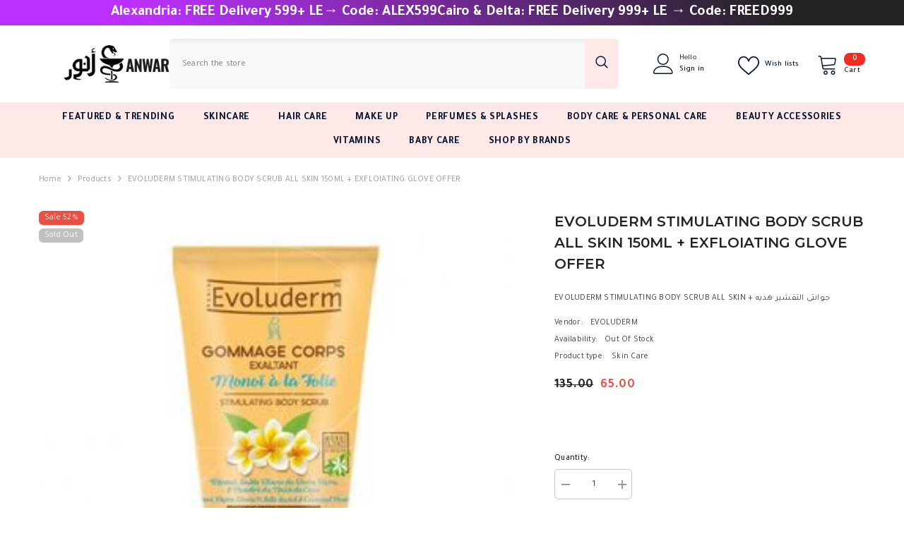

--- FILE ---
content_type: text/html; charset=UTF-8
request_url: https://anwar.store/apps/ctstock
body_size: 727
content:
{"settings":{"id":"6689","shop":"anwardotstore.myshopify.com","popup_name":"Default","popup_css":"{\"popup_first_bg_color\":\"#FFFFFF\",\"popup_second_bg_color\":\"\",\"btn_color\":\"#151515\",\"title_color\":\"#000000\",\"popup_desc_color\":\"#6E6E6E\",\"popup_btn_text_color\":\"#FFFFFF\",\"title_font_size\":\"21\",\"desc_font_size\":\"14\"}","widget_html":"\n                        <div class=\"back-instock-notify text-center news-signform-wrap v7\" style=\"background: rgb(255, 255, 255);\">\n\t\t\t\t\t\t\t\t<div class=\"back-instock-header\">\n\t\t\t\t\t\t\t\t\t<h2 class=\"popup-title\" style=\"color: rgb(0, 0, 0); font-size: 21px;\">EMAIL WHEN AVAILABLE!<\/h2>\n\t\t\t\t\t\t\t\t\t<div class=\"back-instock-rte popup-desc\" style=\"color: rgb(110, 110, 110); font-size: 14px;\">\u0628\u0644\u063a\u0646\u064a \u0639\u0646\u062f \u062a\u0648\u0627\u0641\u0631 \u0627\u0644\u0645\u0646\u062a\u062c<\/div>\n\t\t\t\t\t\t\t\t<\/div>\n\t\t\t\t\t\t\t\t<form class=\"instock-notify-form\">\n\t\t\t\t\t\t\t\t\t<input type=\"email\" name=\"exoemail\" placeholder=\"Enter your email address\" value=\"\">\n\t\t\t\t\t\t\t\t\t<input type=\"button\" class=\"instock-notify-btn\" name=\"exonotify\" id=\"exoNotifySubmit\" value=\"Email me when available\" style=\"background-color: rgb(21, 21, 21); color: rgb(255, 255, 255);\">\n\t\t\t\t\t\t\t\t\t<div class=\"instock-notify-msg news-error\"><\/div>\n\t\t\t\t\t\t\t\t<\/form>\n\t\t\t\t\t\t\t<\/div>                    ","template":"7","popup_img":"","popup_img_alt":"","popup_title":"EMAIL WHEN AVAILABLE!","popup_desc":"\u0628\u0644\u063a\u0646\u064a \u0639\u0646\u062f \u062a\u0648\u0627\u0641\u0631 \u0627\u0644\u0645\u0646\u062a\u062c","custom_css":"","btn_action":"0","thank_you_msg":"","thank_you_heading":"Thank You!","email_placeholder_text":"Enter your email address","email_error_msg":"Enter valid email","thank_you_msg_title":"","submit_btn_text":"Email me when available","status":"1","screen":"2","notify_via":"email","notify_btn_text":"Notify When Available","button_render_type":"0","notify_btn_position_desktop":"l","notify_btn_position_mobile":"bm","notify_btn_edge_desktop":"0","notify_btn_edge_mobile":"0","notify_btn_backColor":"RGBA(255, 0, 0, 1)","notify_btn_textColor":"#FFFFFF","notify_btn_borderColor":"#000000","notify_btn_border_size":"1","notify_btn_border_radius":"2","notify_btn_fullwidth":"0","hide_buy_now_btn":"1","continue_selling":"0","tag_condition":"0","tag_value":"","in_stock_tags":null,"created_date":"2026-01-10 14:41:48","updated_date":null}}

--- FILE ---
content_type: text/javascript
request_url: https://anwar.store/cdn/shop/t/15/assets/build-complementary-products.js?v=37903555032335103501741905460
body_size: 55
content:
if(typeof complementaryProductsComponent>"u"){class ComplementaryProductsComponent extends HTMLElement{constructor(){super()}connectedCallback(){const url=this.dataset.url;this.buildProducts(url)}buildProducts(url){(async url2=>{let text=await(await fetch(url2)).text();const html=document.createElement("div");text=text.replaceAll("variant-selects","div").replaceAll("variant-radios","div").replaceAll("product-tab","div").replaceAll("compare-color","div").replaceAll("breadcrumb-component","div"),html.innerHTML=text;const recommendations=html.querySelector("[data-complementary-product]");recommendations&&recommendations.innerHTML.trim().length&&(this.innerHTML=recommendations.innerHTML,window.sharedFunctions.checkNeedToConvertCurrency()&&Currency.convertAll(window.shop_currency,$("#currencies .active").attr("data-currency"),"span.money","money_format"));const productCarousel=this.querySelector(".products-carousel");this.initializeSlider(productCarousel)})(url)}initializeSlider(productCarousel=null){if(productCarousel){const itemArrows=productCarousel.dataset.itemArrows==="true",itemDots=productCarousel.dataset.itemDots==="true",itemRows=parseInt(productCarousel.dataset.itemRows),itemToShow=parseInt(productCarousel.dataset.itemToShow),complementaryStyle=!!this.classList.contains("style-1");$(productCarousel).on("init",()=>{this.calculateCard06Padding()}),productCarousel.classList.contains("slick-slider")||$(productCarousel).slick({dots:itemDots,arrows:itemArrows,slidesToShow:complementaryStyle?itemToShow:1,rows:complementaryStyle?1:itemRows,slidesToScroll:1,slidesPerRow:1,infinite:!0,rtl:window.rtl_slick,nextArrow:window.arrows.icon_next,prevArrow:window.arrows.icon_prev,responsive:[{breakpoint:1025,settings:{get slidesToShow(){}}},{breakpoint:992,settings:{get slidesToShow(){}}},{breakpoint:768,settings:{get slidesToShow(){}}},{breakpoint:321,settings:{slidesToShow:1}}]})}}calculateCard06Padding(){if(!document.body.classList.contains("product-card-layout-06"))return;const selectOptionsHeight=this.querySelector(".product .card-action").scrollHeight;this.querySelector(".slick-list").style.paddingBottom=selectOptionsHeight+"px"}}window.addEventListener("load",()=>{customElements.define("complementary-products",ComplementaryProductsComponent)});var complementaryProductsComponent=ComplementaryProductsComponent}
//# sourceMappingURL=/cdn/shop/t/15/assets/build-complementary-products.js.map?v=37903555032335103501741905460
